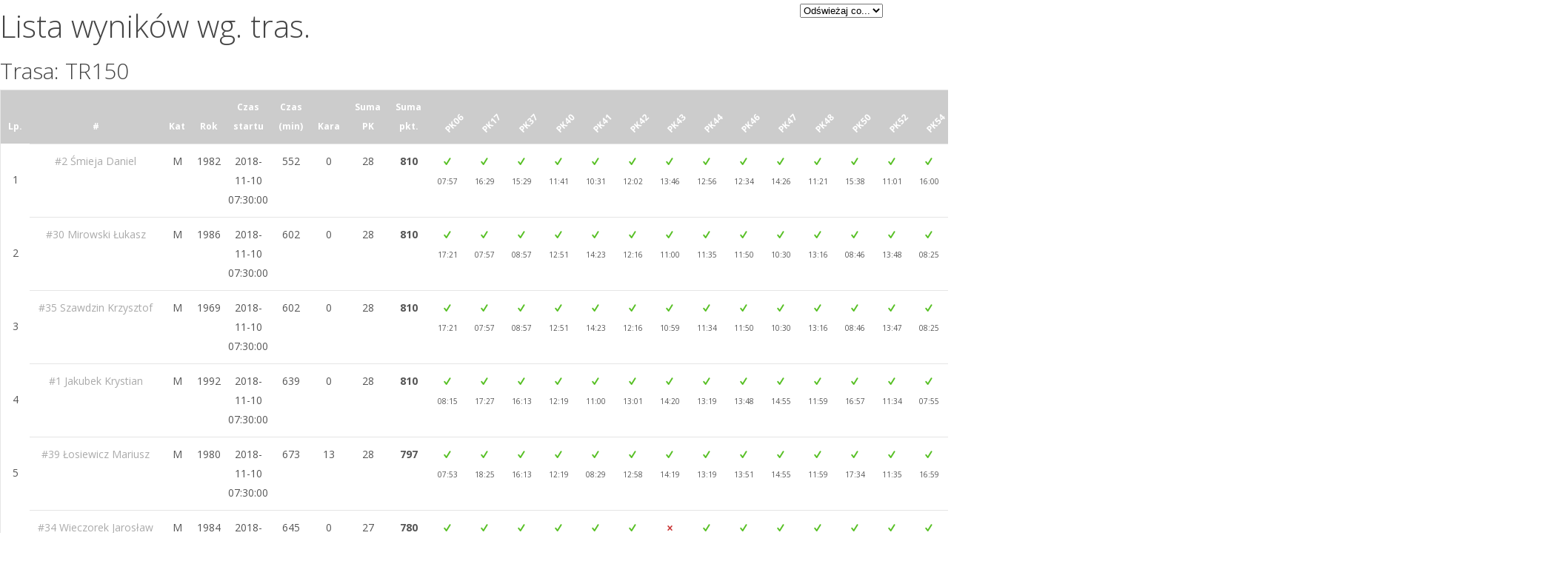

--- FILE ---
content_type: text/html; charset=UTF-8
request_url: http://sporttrack.pl/ao2018/tabela/?task=grouptable&param=TR150
body_size: 2964
content:
<!doctype html>
<!-- paulirish.com/2008/conditional-stylesheets-vs-css-hacks-answer-neither/ -->
<!--[if lt IE 7]> <html class="no-js ie6 oldie" lang="en"> <![endif]-->
<!--[if IE 7]>    <html class="no-js ie7 oldie" lang="en"> <![endif]-->
<!--[if IE 8]>    <html class="no-js ie8 oldie" lang="en"> <![endif]-->
<!--[if IE 9]>    <html class="no-js ie9" lang="en"> <![endif]-->
<!-- Consider adding an manifest.appcache: h5bp.com/d/Offline -->
<!--[if gt IE 9]><!--> <html class="no-js" lang="en" itemscope itemtype="http://schema.org/Product"> <!--<![endif]-->
<head>
	<meta charset="utf-8">

	<!-- Use the .htaccess and remove these lines to avoid edge case issues.
			 More info: h5bp.com/b/378 -->
	<meta http-equiv="X-UA-Compatible" content="IE=edge,chrome=1">

	<title>TR150 </title>
	<meta name="description" content="" />
	<meta name="keywords" content="" />
	<meta name="author" content="humans.txt">

	<link rel="shortcut icon" href="favicon.png" type="image/x-icon" />

	<!-- Facebook Metadata /-->
	<meta property="fb:page_id" content="" />
	<meta property="og:image" content="" />
	<meta property="og:description" content=""/>
	<meta property="og:title" content=""/>

	<!-- Google+ Metadata /-->
	<meta itemprop="name" content="">
	<meta itemprop="description" content="">
	<meta itemprop="image" content="">

	<meta name="viewport" content="width=device-width, initial-scale=1.0, maximum-scale=1">

	<!-- We highly recommend you use SASS and write your custom styles in sass/_custom.scss.
		 However, there is a blank style.css in the css directory should you prefer -->
	<link rel="stylesheet" href="css/gumby.css">
	<link rel="stylesheet" href="css/style.css">
        <!--<link rel="stylesheet" href="css/themes/blue/style.css">-->

	<script src="js/libs/modernizr-2.6.2.min.js"></script>

	<script src="https://cdnjs.cloudflare.com/ajax/libs/underscore.js/1.8.3/underscore-min.js"></script>


</head>
<body>
<script>var task="grouptable";var param="TR150";</script>
	<!-- Grab Google CDN's jQuery, fall back to local if offline -->
	<!-- 2.0 for modern browsers, 1.10 for .oldie -->
	<script>
	var oldieCheck = Boolean(document.getElementsByTagName('html')[0].className.match(/\soldie\s/g));
	if(!oldieCheck) {
	document.write('<script src="//ajax.googleapis.com/ajax/libs/jquery/2.0.2/jquery.min.js"><\/script>');
	} else {
	document.write('<script src="//ajax.googleapis.com/ajax/libs/jquery/1.10.1/jquery.min.js"><\/script>');
	}
	</script>
	<script>
	if(!window.jQuery) {
	if(!oldieCheck) {
	  document.write('<script src="js/libs/jquery-2.0.2.min.js"><\/script>');
	} else {
	  document.write('<script src="js/libs/jquery-1.10.1.min.js"><\/script>');
	}
	}
	</script>

	<!--
	Include gumby.js followed by UI modules followed by gumby.init.js
	Or concatenate and minify into a single file -->
	<script gumby-touch="js/libs" src="js/libs/gumby.js"></script>
	<script src="js/libs/ui/gumby.retina.js"></script>
	<script src="js/libs/ui/gumby.fixed.js"></script>
	<script src="js/libs/ui/gumby.skiplink.js"></script>
	<script src="js/libs/ui/gumby.toggleswitch.js"></script>
	<script src="js/libs/ui/gumby.checkbox.js"></script>
	<script src="js/libs/ui/gumby.radiobtn.js"></script>
	<script src="js/libs/ui/gumby.tabs.js"></script>
	<script src="js/libs/ui/gumby.navbar.js"></script>
	<script src="js/libs/ui/jquery.validation.js"></script>
	<script src="js/libs/gumby.init.js"></script>
        <script src="js/handlebars-v1.3.0.js"></script>
        <script src="js/libs/moment-with-langs.min.js"></script>


        <script src="http://maps.google.com/maps/api/js?sensor=true" type="text/javascript"></script>
        <script src="http://cdnjs.cloudflare.com/ajax/libs/jquery-ui-map/3.0-rc1/jquery.ui.map.js" type="text/javascript"></script>
        <script src="js/jquery.tablesorter.min.js"></script>

	<!--
	Google's recommended deferred loading of JS
	gumby.min.js contains gumby.js, all UI modules and gumby.init.js

	Note: If you opt to use this method of defered loading,
	ensure that any javascript essential to the initial
	display of the page is included separately in a normal
	script tag.

	<script type="text/javascript">
	function downloadJSAtOnload() {
	var element = document.createElement("script");
	element.src = "js/libs/gumby.min.js";
	document.body.appendChild(element);
	}
	if (window.addEventListener)
	window.addEventListener("load", downloadJSAtOnload, false);
	else if (window.attachEvent)
	window.attachEvent("onload", downloadJSAtOnload);
	else window.onload = downloadJSAtOnload;
	</script> -->

	<script src="js/plugins.js" charset="UTF-8"></script>
	<script src="js/main.js" charset="UTF-8"></script>

	<!-- Change UA-XXXXX-X to be your site's ID -->
	<!--<script>
	window._gaq = [['_setAccount','UAXXXXXXXX1'],['_trackPageview'],['_trackPageLoadTime']];
	Modernizr.load({
	  load: ('https:' == location.protocol ? '//ssl' : '//www') + '.google-analytics.com/ga.js'
	});
	</script>-->

	<!-- Prompt IE 6 users to install Chrome Frame. Remove this if you want to support IE 6.
	   chromium.org/developers/how-tos/chrome-frame-getting-started -->
	<!--[if lt IE 7 ]>
	<script src="//ajax.googleapis.com/ajax/libs/chrome-frame/1.0.3/CFInstall.min.js"></script>
	<script>window.attachEvent('onload',function(){CFInstall.check({mode:'overlay'})})</script>
	<![endif]-->

			<div style="width: 200px; position: absolute; top: 0; right: 0; overflow: auto">
				<select name="" id="" class="time">
					<option value="" disabled selected="selected">Odświeżaj co... </option>
					<option value="30">30s</option>
					<option value="60">1min</option>
					<option value="120">2min</option>
					<option value="600">10min</option>
				</select>
			</div>

         <div class="about">Trasa: </div>

         <div id="my-container" class="table-responsive">
             <!--Handlebar templates start-->
         <script id="players-template" type="text/x-handlebars-template">

            <table>
                <thead>
                <tr>
                    <th>Lp. </th>
                    <th>#</th>
                    <th>Kat</th>
                    <th>Rok</th>
                    <th>Czas startu</th>
  					<th>Czas (min)</th>
                    <th>Kara</th>
                    <th>Suma PK</th>
                    <th style="display: none">LastTime</th>
                    <th class="sum">Suma pkt.</th>

                    {{#each pk}}
                    <th class="pk">{{this.label2}}</th>
                    {{/each}}
                  
                </tr>
                </thead>
                <tbody>
                {{#each players}}
                <tr>
                    <th>{{this.lp}}:</th>
                    <td class="name">
                    <a class="openMap" href="map.php/?task=coordinates&param={{this.player.idPlayer}}&group={{this.player.type}}">  #{{this.player.startNumber}} {{this.player.surname}} {{this.player.name}} </a> 
<!-- <a class="openMap" href="http://app.trackcourse.com/view/mrdp2015">  #{{this.player.startNumber}} {{this.player.surname}} {{this.player.name}} </a> -->
                    </td>

					<td>{{this.player.Kat}}</td>
					<td>{{this.player.Rok}}</td>

                    <td>{{this.player.startTime}}</td>
                    
                        <td>{{this.playerTime}}</td>
                        <td>{{this.penalty}}</td>
                        <td>{{this.checkedPoints}}</td>
                        <td style="display: none"><strong>{{this.lastTime}}</strong>
                        <td><strong>{{this.sum}}</strong>


                        {{#each points}}
                        {{#if this.time}}
                        <td class="ttip " data-tooltip="{{time this.time}}          PunktKontrolny:{{ this.label2}}          Punktacja:{{this.points}} &nbsp&nbsp&nbsp          ">   
                        <i class="icon-check green"></i> <br /> <small>

						
						{{#if @last}} {{hourEnd this.time}}  {{else}} {{hour this.time}} {{/if}}


						</small>

                        {{else}}
                        <td> <i class="icon-cancel red"></i>  
                        {{/if}}  
                        </td>
                        {{/each}}



                        </td>
                </tr>
                {{/each}}


                </tbody>
            </table>
         </script>
        <!--Handlebar templates end-->





  </body>
</html>


--- FILE ---
content_type: text/css
request_url: http://sporttrack.pl/ao2018/tabela/css/style.css
body_size: 484
content:
/*
We highly recommend you use SASS and write your custom styles in sass/_custom.scss.
However, this blank file is available if you prefer
*/
table thead {
background-color: #ccc !important;
}

.green{
    color: #58c026;
}

.red{
    color: #ca3838;
}

caption, th, td {
    text-align: center !important;
}

a.openMap {
    color: #aaa;
    min-width: 170px;
    float: left;
}

table thead tr th {
    font-size: 12px;

}

.pk{
    -webkit-transform: rotate(-45deg);
    -moz-transform: rotate(-45deg);
    -o-transform: rotate(-45deg);
    writing-mode: tb-rl;
}

table tr td, table tbody tr td {
/*font-size: 13px;*/
padding: 10px 4px;
}

.ttip:hover:after, .ttip:hover:before {
    white-space: pre-wrap !important;
}

table tr td, table tbody tr td,
table tr th, table tbody tr th{
    font-size: 14px;
}

th.name {
    text-align: left !important;
}

table td small {
    font-size: 10px !important;
}

table tbody tr:hover {
    background-color: #eee;
}

--- FILE ---
content_type: application/javascript
request_url: http://sporttrack.pl/ao2018/tabela/js/main.js
body_size: 2067
content:
var apiUrl = 'http://sporttrack.pl/ao2018/sms/';
// var apiUrl = 'http://mrdp.pl/sms/';
var operation;
var url;
var sum = 0;
var columns = 0;
var lasttime = 0;


Handlebars.registerHelper('times', function(n, block) {
    var accum = '';
    for (var i = 1; i <= n; i++)
        accum += block.fn(i);
    columns = i+1;
    return accum;
});


Handlebars.registerHelper('time', function(n, block) {
    var accum = '';
    accum = moment(n).format("HH:mm:ss DD/MM");
    return accum;
});


Handlebars.registerHelper('hour', function(n, block) {
    var accum = '';
    accum = moment(n).format("HH:mm");
    return accum;
});

Handlebars.registerHelper('hourEnd', function(n, block) {
    var accum = '';
    accum = moment(n).format("HH:mm:ss");
    return accum;
});

Handlebars.registerHelper('sum', function(n, block) {
    n = parseInt(n);
    sum = sum + n;
    return sum;
});

Handlebars.registerHelper('showsum', function(n, block) {
    return sum;
});

var first = true;
var playersTableTemplate;

var timer;

$(document).ready(function(){

    timer = setInterval(function(){
        groupTable();
    }, 60*1000);

    $('select.time').on('change', function(){
            console.log('Chaanged interval to ', $('select.time option:checked').val()  );
            clearInterval(timer);

            timer = setInterval(function(){
                groupTable();
            }, $('select.time option:checked').val() * 1000);

    });

});

function groupTable() {
    var getUrlParameter = function getUrlParameter(sParam) {
    var sPageURL = decodeURIComponent(window.location.search.substring(1)),
        sURLVariables = sPageURL.split('&'),
        sParameterName,
        i;

    for (i = 0; i < sURLVariables.length; i++) {
        sParameterName = sURLVariables[i].split('=');

        if (sParameterName[0] === sParam) {
            return sParameterName[1] === undefined ? true : sParameterName[1];
        }
    }
};

    // $('.loader').css('display', 'block');
    // $('table').hide();

    operation = "Lista wyników wg. tras. ";
    $('.about').html("<h2>" + operation + "</h2>" + "<h3>Trasa: " + param + "</h3>");
    url = apiUrl + "?c=players&action=status&gr=" + param;
    console.log(url);
    if (first == true) {
        playersTableTemplate = Handlebars.compile($("#players-template").html());
        first = false;
    }
    $.getJSON(url, function (results) {
        data = results.data;

        $.each(data.players, function(p, element){
            if(!!this.player && !!this.player.startTime){
                var d1 = new Date(this.lastTime*1000);
                d1.setSeconds(0);
                var d2 = new Date(this.player.startTime.replace(/-/g, '/')); 
                d2.setSeconds(0);
                var diff = new Date(d1.getTime() - d2.getTime());
                this.a = Math.round(diff / 60000) > 0 ? Math.round(diff / 60000) : 0;
            }


                // this.lastPoint 
            //console.log(  _.max(element.points, function(a){return a.index;}) );
            var tmp = _.max(element.points, function(a){return parseInt(a.index);});
            this.lastIndex =  !!tmp.index ? tmp.index : 0;

  
        });


        console.log(data);

        $('#my-container').html(playersTableTemplate(results.data));
        $('.loader').css('display', 'none');

        var table = $("table");


        setTimeout(function(){
                // sortList: [[$('thead th').length-1, 0]]

              table.tablesorter({
                // na koncu 
                // len-1: sum
                // len-3: checkedPoints
                // len-2: lastTime
                // sortList: [[$('thead th').length-1, 1], [$('thead th').length-3, 1], [$('thead th').length-2, 0]],

                // na poczatku 
                // sortList: [[7, 1], [5, 1], [6, 0]],
                sortList: [[9, 1], [7, 1], [8, 0]],


            });



       


            // if(getUrlParameter('sortmode') == 1 ){
            //     var table = $("table");
            //     table.bind("sortEnd",function() { 
            //             var i = 1;
            //             console.log('Sort mode: 1 ');
            //             table.find("tr:gt(0)").each(function(){
            //                 $(this).find("th:eq(0)").text(i);
            //                 i++;
            //             });
            //     }); 
            // }



        }, 0);

         setTimeout(function(){
            table.bind("sortEnd",function() { 
                var i = 1;
                table.find("tr:gt(0)").each(function(j, e){
                    $(this).find("th:eq(0)").text(i);
                    i++;
                });


        
            }); 
        }, 240);

    });

}





// Gumby is ready to go
Gumby.ready(function() {
    Gumby.log('Gumby is ready to go...', Gumby.dump());

    // placeholder polyfil
    if (Gumby.isOldie || Gumby.$dom.find('html').hasClass('ie9')) {
        $('input, textarea').placeholder();
    }

    // skip link and toggle on one element
    // when the skip link completes, trigger the switch
    $('#skip-switch').on('gumby.onComplete', function() {
        $(this).trigger('gumby.trigger');
       
    });



       switch (task) {
        case "grouptable":
            groupTable();

           // setInterval(function(){
           //     groupTable();                
           // }, 20000);
            break;
    }

    $("#my-container").on('click', 'a.openMap', function(e) {
        e.preventDefault();
        var url = $(this).attr('href');
        var windowName = $(this).html();
        window.open(url, windowName, "height=600,width=800");
    });
    
    var status = false;
    $("#my-container").on('mouseenter', 'table', function(e) {
        if (status != true) {
            status = true;


            var resort = true;
            $("table").trigger("update", [resort]);
        }
        
    })


// Oldie document loaded
}).oldie(function() {
    Gumby.warn("This is an oldie browser...");

// Touch devices loaded
}).touch(function() {
    Gumby.log("This is a touch enabled device...");
});
